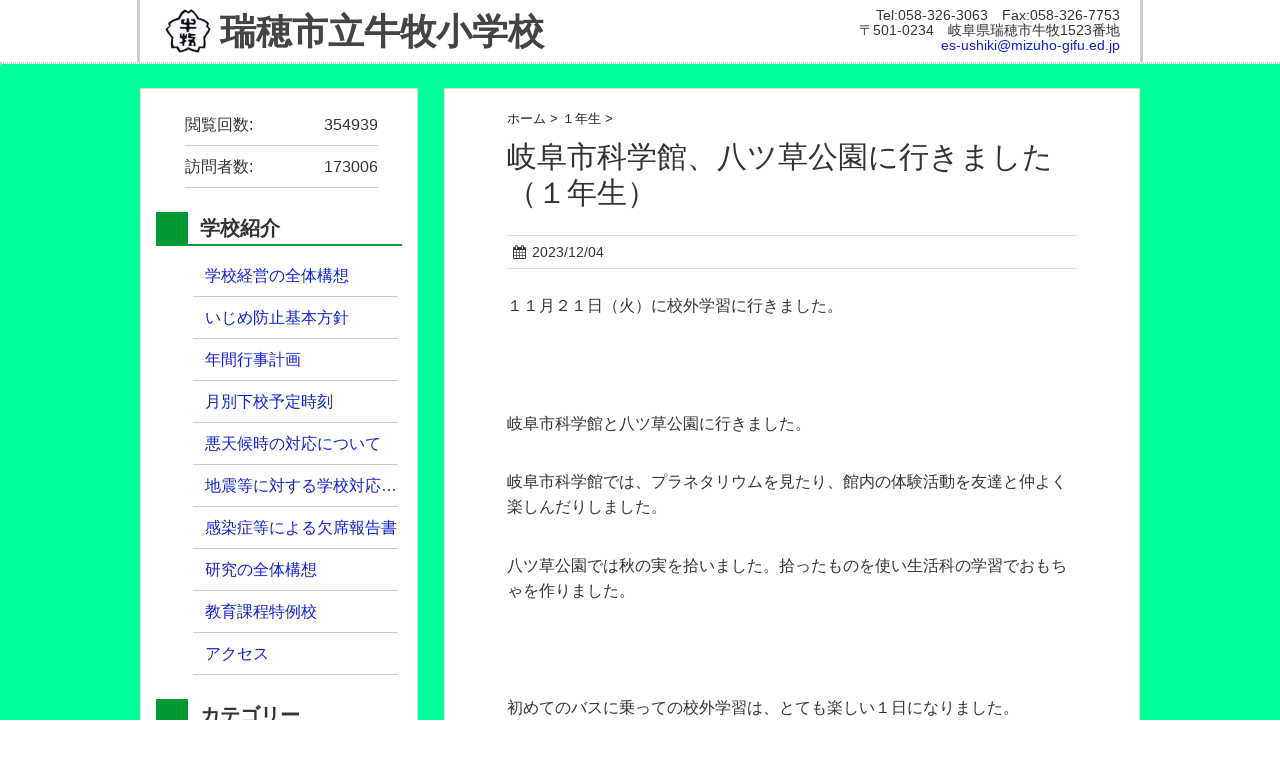

--- FILE ---
content_type: text/html; charset=UTF-8
request_url: http://edu-mizuho.com/ushiki/20231204_2332/
body_size: 26848
content:
<!DOCTYPE HTML>
<html lang="ja">
<head>
<meta charset="utf-8">
<meta http-equiv="X-UA-Compatible" content="IE=edge,chrome=1">
<meta name="viewport" content="width=device-width, initial-scale=1.0" />
<title>  岐阜市科学館、八ツ草公園に行きました（１年生）</title>
<link rel="alternate" type="application/rss+xml" title="瑞穂市立牛牧小学校 RSS Feed" href="http://edu-mizuho.com/ushiki/feed/" />
<link rel="pingback" href="http://edu-mizuho.com/ushiki/xmlrpc.php" />
<link rel="shortcut icon" href="http://edu-mizuho.com/ushiki/wp-content/themes/school_hyper/images/favicon.ico" />
<link rel="stylesheet" type="text/css" href="http://edu-mizuho.com/ushiki/wp-content/themes/school_hyper/style.css" media="all" />
<link href="http://maxcdn.bootstrapcdn.com/font-awesome/4.2.0/css/font-awesome.min.css" rel="stylesheet">
<!--[if lt IE 9]>
<script src="http://edu-mizuho.com/ushiki/wp-content/themes/school_hyper/js/html5shiv.js" charset="UTF-8"></script>
<script src="http://edu-mizuho.com/ushiki/wp-content/themes/school_hyper/js/css3-mediaqueries.js" charset="UTF-8"></script>


<![endif]-->
<script type="text/javascript">
function secretaddress() {
	var ma = String.fromCharCode(110-9,115+0,47-2,99+18,127-12,94+10,134-29,89+18,118-13,48+16,117-8,95+10,125-3,93+24,121-17,111+0,52-7,103+0,109-4,71+31,134-17,31+15,129-28,77+23,50-4,97+9,127-15);
	var mt = String.fromCharCode(142-33,66+31,131-26,104+4,135-19,84+27,67-9);
	document.write('<a href="'+ mt + ma + '">' + ma + '</a>');
}
</script>

<script type="text/javascript">
if (((navigator.userAgent.indexOf('iPhone') > 0 && navigator.userAgent.indexOf('iPad') == -1) || navigator.userAgent.indexOf('iPod') > 0 || navigator.userAgent.indexOf('Android') > 0 && navigator.userAgent.indexOf('Mobile') > 0)) {
        document.write('<link rel="stylesheet" href="http://edu-mizuho.com/ushiki/wp-content/themes/school_hyper/mobile.css" type="text/css">');
}
</script>



	<style type="text/css">
		#fancybox-close{right:-15px;top:-15px}
		div#fancybox-content{border-color:#FFFFFF}
		div#fancybox-title{background-color:#FFFFFF}
		div#fancybox-outer{background-color:#FFFFFF}
		div#fancybox-title-inside{color:#333333}
	</style>

	<link rel='dns-prefetch' href='//s.w.org' />
		<script type="text/javascript">
			window._wpemojiSettings = {"baseUrl":"https:\/\/s.w.org\/images\/core\/emoji\/12.0.0-1\/72x72\/","ext":".png","svgUrl":"https:\/\/s.w.org\/images\/core\/emoji\/12.0.0-1\/svg\/","svgExt":".svg","source":{"concatemoji":"http:\/\/edu-mizuho.com\/ushiki\/wp-includes\/js\/wp-emoji-release.min.js?ver=5.2.2"}};
			!function(a,b,c){function d(a,b){var c=String.fromCharCode;l.clearRect(0,0,k.width,k.height),l.fillText(c.apply(this,a),0,0);var d=k.toDataURL();l.clearRect(0,0,k.width,k.height),l.fillText(c.apply(this,b),0,0);var e=k.toDataURL();return d===e}function e(a){var b;if(!l||!l.fillText)return!1;switch(l.textBaseline="top",l.font="600 32px Arial",a){case"flag":return!(b=d([55356,56826,55356,56819],[55356,56826,8203,55356,56819]))&&(b=d([55356,57332,56128,56423,56128,56418,56128,56421,56128,56430,56128,56423,56128,56447],[55356,57332,8203,56128,56423,8203,56128,56418,8203,56128,56421,8203,56128,56430,8203,56128,56423,8203,56128,56447]),!b);case"emoji":return b=d([55357,56424,55356,57342,8205,55358,56605,8205,55357,56424,55356,57340],[55357,56424,55356,57342,8203,55358,56605,8203,55357,56424,55356,57340]),!b}return!1}function f(a){var c=b.createElement("script");c.src=a,c.defer=c.type="text/javascript",b.getElementsByTagName("head")[0].appendChild(c)}var g,h,i,j,k=b.createElement("canvas"),l=k.getContext&&k.getContext("2d");for(j=Array("flag","emoji"),c.supports={everything:!0,everythingExceptFlag:!0},i=0;i<j.length;i++)c.supports[j[i]]=e(j[i]),c.supports.everything=c.supports.everything&&c.supports[j[i]],"flag"!==j[i]&&(c.supports.everythingExceptFlag=c.supports.everythingExceptFlag&&c.supports[j[i]]);c.supports.everythingExceptFlag=c.supports.everythingExceptFlag&&!c.supports.flag,c.DOMReady=!1,c.readyCallback=function(){c.DOMReady=!0},c.supports.everything||(h=function(){c.readyCallback()},b.addEventListener?(b.addEventListener("DOMContentLoaded",h,!1),a.addEventListener("load",h,!1)):(a.attachEvent("onload",h),b.attachEvent("onreadystatechange",function(){"complete"===b.readyState&&c.readyCallback()})),g=c.source||{},g.concatemoji?f(g.concatemoji):g.wpemoji&&g.twemoji&&(f(g.twemoji),f(g.wpemoji)))}(window,document,window._wpemojiSettings);
		</script>
		<style type="text/css">
img.wp-smiley,
img.emoji {
	display: inline !important;
	border: none !important;
	box-shadow: none !important;
	height: 1em !important;
	width: 1em !important;
	margin: 0 .07em !important;
	vertical-align: -0.1em !important;
	background: none !important;
	padding: 0 !important;
}
</style>
	<link rel='stylesheet' id='wp-block-library-css'  href='http://edu-mizuho.com/ushiki/wp-includes/css/dist/block-library/style.min.css?ver=5.2.2' type='text/css' media='all' />
<link rel='stylesheet' id='fancybox-css'  href='http://edu-mizuho.com/ushiki/wp-content/plugins/fancybox-for-wordpress/fancybox/fancybox.css?ver=5.2.2' type='text/css' media='all' />
<link rel='stylesheet' id='whats-new-style-css'  href='http://edu-mizuho.com/ushiki/wp-content/plugins/whats-new-genarator/whats-new.css?ver=1.11.2' type='text/css' media='all' />
<!--n2css--><script type='text/javascript' src='http://edu-mizuho.com/ushiki/wp-includes/js/jquery/jquery.js?ver=1.12.4-wp'></script>
<script type='text/javascript' src='http://edu-mizuho.com/ushiki/wp-includes/js/jquery/jquery-migrate.min.js?ver=1.4.1'></script>
<script type='text/javascript' src='http://edu-mizuho.com/ushiki/wp-content/plugins/fancybox-for-wordpress/fancybox/jquery.fancybox.js?ver=1.3.8'></script>
<link rel='https://api.w.org/' href='http://edu-mizuho.com/ushiki/wp-json/' />
<link rel="canonical" href="http://edu-mizuho.com/ushiki/20231204_2332/" />
<link rel='shortlink' href='http://edu-mizuho.com/ushiki/?p=2332' />
<link rel="alternate" type="application/json+oembed" href="http://edu-mizuho.com/ushiki/wp-json/oembed/1.0/embed?url=http%3A%2F%2Fedu-mizuho.com%2Fushiki%2F20231204_2332%2F" />
<link rel="alternate" type="text/xml+oembed" href="http://edu-mizuho.com/ushiki/wp-json/oembed/1.0/embed?url=http%3A%2F%2Fedu-mizuho.com%2Fushiki%2F20231204_2332%2F&#038;format=xml" />
<meta name="framework" content="Alkivia Framework 0.8" />

<link rel="stylesheet" href="http://edu-mizuho.com/ushiki/wp-content/plugins/count-per-day/counter.css" type="text/css" />

<!-- Fancybox for WordPress -->
<script type="text/javascript">
jQuery(function(){

jQuery.fn.getTitle = function() { // Copy the title of every IMG tag and add it to its parent A so that fancybox can show titles
	var arr = jQuery("a.fancybox");
	jQuery.each(arr, function() {
		var title = jQuery(this).children("img").attr("title");
		jQuery(this).attr('title',title);
	})
}

// Supported file extensions
var thumbnails = jQuery("a:has(img)").not(".nolightbox").filter( function() { return /\.(jpe?g|png|gif|bmp)$/i.test(jQuery(this).attr('href')) });

thumbnails.addClass("fancybox").attr("rel","fancybox").getTitle();
jQuery("a.fancybox").fancybox({
	'cyclic': false,
	'autoScale': true,
	'padding': 10,
	'opacity': true,
	'speedIn': 500,
	'speedOut': 500,
	'changeSpeed': 300,
	'overlayShow': true,
	'overlayOpacity': "0.3",
	'overlayColor': "#666666",
	'titleShow': true,
	'titlePosition': 'inside',
	'enableEscapeButton': true,
	'showCloseButton': true,
	'showNavArrows': true,
	'hideOnOverlayClick': true,
	'hideOnContentClick': false,
	'width': 560,
	'height': 340,
	'transitionIn': "fade",
	'transitionOut': "fade",
	'centerOnScroll': true
});


})
</script>
<!-- END Fancybox for WordPress -->
<script type="text/javascript">
<!--
/******************************************************************************
***   COPY PROTECTED BY http://chetangole.com/blog/wp-copyprotect/   version 3.1.0 ****
******************************************************************************/
function clickIE4(){
if (event.button==2){
return false;
}
}
function clickNS4(e){
if (document.layers||document.getElementById&&!document.all){
if (e.which==2||e.which==3){
return false;
}
}
}

if (document.layers){
document.captureEvents(Event.MOUSEDOWN);
document.onmousedown=clickNS4;
}
else if (document.all&&!document.getElementById){
document.onmousedown=clickIE4;
}

document.oncontextmenu=new Function("return false")
// --> 
</script>

<script type="text/javascript">
/******************************************************************************
***   COPY PROTECTED BY http://chetangole.com/blog/wp-copyprotect/   version 3.1.0 ****
******************************************************************************/
function disableSelection(target){
if (typeof target.onselectstart!="undefined") //For IE 
	target.onselectstart=function(){return false}
else if (typeof target.style.MozUserSelect!="undefined") //For Firefox
	target.style.MozUserSelect="none"
else //All other route (For Opera)
	target.onmousedown=function(){return false}
target.style.cursor = "default"
}
</script>
<link rel="apple-touch-icon" sizes="180x180" href="/ushiki/wp-content/uploads/fbrfg/apple-touch-icon.png">
<link rel="icon" type="image/png" href="/ushiki/wp-content/uploads/fbrfg/favicon-32x32.png" sizes="32x32">
<link rel="icon" type="image/png" href="/ushiki/wp-content/uploads/fbrfg/favicon-16x16.png" sizes="16x16">
<link rel="manifest" href="/ushiki/wp-content/uploads/fbrfg/manifest.json">
<link rel="mask-icon" href="/ushiki/wp-content/uploads/fbrfg/safari-pinned-tab.svg" color="#5bbad5">
<link rel="shortcut icon" href="/ushiki/wp-content/uploads/fbrfg/favicon.ico">
<meta name="msapplication-config" content="/ushiki/wp-content/uploads/fbrfg/browserconfig.xml">
<meta name="theme-color" content="#ffffff"><style>.simplemap img{max-width:none !important;padding:0 !important;margin:0 !important;}.staticmap,.staticmap img{max-width:100% !important;height:auto !important;}.simplemap .simplemap-content{display:none;}</style>
<script>var google_map_api_key = 'AIzaSyCD3YjzO9ErBtRyjLNYL3FOVIEa_5cInlE';</script></head>
<body class="post-template-default single single-post postid-2332 single-format-standard">

<div id="fb-root"></div>
<script>(function(d, s, id) {
  var js, fjs = d.getElementsByTagName(s)[0];
  if (d.getElementById(id)) return;
  js = d.createElement(s); js.id = id;
  js.src = "//connect.facebook.net/ja_JP/sdk.js#xfbml=1&version=v2.0";
  fjs.parentNode.insertBefore(js, fjs);
}(document, 'script', 'facebook-jssdk'));</script>




<div id="header"><!-- header -->
<header>

<div class="hgroup" style="position: relative;">

<h1 class="top_title">
<img src="http://edu-mizuho.com/ushiki/wp-content/uploads/2016/12/ushiki_kousyo_alpha.png" width="48" />
<a href="http://edu-mizuho.com/ushiki" title="瑞穂市立牛牧小学校">
<span class="title-pc">瑞穂市立</span>牛牧小学校
</a></h1>

<p class="address">Tel:058-326-3063　Fax:058-326-7753<br />
    〒501-0234　岐阜県瑞穂市牛牧1523番地<br />
<script type="text/javascript">
   secretaddress();
</script>
</p>
<p class="kousyo">

</p>
<p class="hitokoto">

</p>



</div>
        <hr class="hr-head" />
</header>
</div><!-- //header -->
<div id="contents"><!-- contentns -->
<div id="main">
<div id="entry_body">

<!-- メイン上部 728*90 スマホ非表示-->
<!-- //メイン上部 728*90 -->

<div id="article_body">
<article>
<header>
<div class="pankuzu">
  <div id="breadcrumb">
    <div itemscope itemtype="http://data-vocabulary.org/Breadcrumb"> <a href="http://edu-mizuho.com/ushiki" itemprop="url"> <span itemprop="title">ホーム</span> </a> &gt; </div>
                        <div itemscope itemtype="http://data-vocabulary.org/Breadcrumb"> <a href="http://edu-mizuho.com/ushiki/category/%ef%bc%91%e5%b9%b4%e7%94%9f/" itemprop="url"> <span itemprop="title">１年生</span> </a> &gt; </div>
      </div>
</div><!--//pankuzu-->

<!--ループ開始-->
<h1 id="single_title">岐阜市科学館、八ツ草公園に行きました（１年生）</h1>

<div class="meta_box">
<p><i class="fa fa-calendar"></i><time class="entry-date" datetime="2023-12-04T17:28:12+09:00">2023/12/04</time>&nbsp;</p>
</div><!--//meta_box-->
</header>

<p>１１月２１日（火）に校外学習に行きました。</p>
<p>&nbsp;</p>
<p>岐阜市科学館と八ツ草公園に行きました。</p>
<p>岐阜市科学館では、プラネタリウムを見たり、館内の体験活動を友達と仲よく楽しんだりしました。</p>
<p>八ツ草公園では秋の実を拾いました。拾ったものを使い生活科の学習でおもちゃを作りました。</p>
<p>&nbsp;</p>
<p>初めてのバスに乗っての校外学習は、とても楽しい１日になりました。</p>
<p>&nbsp;</p>
<p><img class="alignnone size-large wp-image-2335" src="http://edu-mizuho.com/ushiki/wp-content/uploads/2023/12/IMG_0697-1024x768.jpg" alt="" width="1024" height="768" srcset="http://edu-mizuho.com/ushiki/wp-content/uploads/2023/12/IMG_0697.jpg 1024w, http://edu-mizuho.com/ushiki/wp-content/uploads/2023/12/IMG_0697-300x225.jpg 300w, http://edu-mizuho.com/ushiki/wp-content/uploads/2023/12/IMG_0697-768x576.jpg 768w" sizes="(max-width: 1024px) 100vw, 1024px" /> <img class="alignnone size-large wp-image-2336" src="http://edu-mizuho.com/ushiki/wp-content/uploads/2023/12/IMG_0682-1024x768.jpg" alt="" width="1024" height="768" srcset="http://edu-mizuho.com/ushiki/wp-content/uploads/2023/12/IMG_0682.jpg 1024w, http://edu-mizuho.com/ushiki/wp-content/uploads/2023/12/IMG_0682-300x225.jpg 300w, http://edu-mizuho.com/ushiki/wp-content/uploads/2023/12/IMG_0682-768x576.jpg 768w" sizes="(max-width: 1024px) 100vw, 1024px" /> <img class="alignnone size-large wp-image-2337" src="http://edu-mizuho.com/ushiki/wp-content/uploads/2023/12/DSC01427-1024x768.jpg" alt="" width="1024" height="768" srcset="http://edu-mizuho.com/ushiki/wp-content/uploads/2023/12/DSC01427.jpg 1024w, http://edu-mizuho.com/ushiki/wp-content/uploads/2023/12/DSC01427-300x225.jpg 300w, http://edu-mizuho.com/ushiki/wp-content/uploads/2023/12/DSC01427-768x576.jpg 768w" sizes="(max-width: 1024px) 100vw, 1024px" /> <img class="alignnone size-large wp-image-2338" src="http://edu-mizuho.com/ushiki/wp-content/uploads/2023/12/IMG_0730-1024x768.jpg" alt="" width="1024" height="768" srcset="http://edu-mizuho.com/ushiki/wp-content/uploads/2023/12/IMG_0730.jpg 1024w, http://edu-mizuho.com/ushiki/wp-content/uploads/2023/12/IMG_0730-300x225.jpg 300w, http://edu-mizuho.com/ushiki/wp-content/uploads/2023/12/IMG_0730-768x576.jpg 768w" sizes="(max-width: 1024px) 100vw, 1024px" /></p>

<div id="cat_tag"><span><a href="http://edu-mizuho.com/ushiki/category/%ef%bc%91%e5%b9%b4%e7%94%9f/" rel="category tag">１年生</a></span><span></span></div>

<div id="entry_footer_ad">
<aside>
<div class="clear"></div>
</aside>
</div><!--//ad-->

<footer>

</footer>
  <!--ループ終了-->

</article>
</div><!--//article_body-->
<!--
<div id="relations">
<h3>関連記事-こちらもどうぞ</h3>
<ul class="rel-in clearfix">
                    
<li>
 <ul class="clearfix">
  <li class="rel-in-thumb"><a href="http://edu-mizuho.com/ushiki/20240508_2495/" title="結団式">
      <img src="http://edu-mizuho.com/ushiki/wp-content/themes/school_hyper/images/no-img.png" alt="no image" title="no image" width="110" /></a></li>
  <li class="rel-in-ttl"><a href="http://edu-mizuho.com/ushiki/20240508_2495/">結団式</a></li>
 </ul>
</li>

<li>
 <ul class="clearfix">
  <li class="rel-in-thumb"><a href="http://edu-mizuho.com/ushiki/20240424_2468/" title="１年生　そうじの様子">
      <img src="http://edu-mizuho.com/ushiki/wp-content/themes/school_hyper/images/no-img.png" alt="no image" title="no image" width="110" /></a></li>
  <li class="rel-in-ttl"><a href="http://edu-mizuho.com/ushiki/20240424_2468/">１年生　そうじの様子</a></li>
 </ul>
</li>

<li>
 <ul class="clearfix">
  <li class="rel-in-thumb"><a href="http://edu-mizuho.com/ushiki/20250613_3274/" title="歯を大切に磨こう">
      <img src="http://edu-mizuho.com/ushiki/wp-content/themes/school_hyper/images/no-img.png" alt="no image" title="no image" width="110" /></a></li>
  <li class="rel-in-ttl"><a href="http://edu-mizuho.com/ushiki/20250613_3274/">歯を大切に磨こう</a></li>
 </ul>
</li>

<li>
 <ul class="clearfix">
  <li class="rel-in-thumb"><a href="http://edu-mizuho.com/ushiki/20250528_3252/" title="運動会">
      <img src="http://edu-mizuho.com/ushiki/wp-content/themes/school_hyper/images/no-img.png" alt="no image" title="no image" width="110" /></a></li>
  <li class="rel-in-ttl"><a href="http://edu-mizuho.com/ushiki/20250528_3252/">運動会</a></li>
 </ul>
</li>

<li>
 <ul class="clearfix">
  <li class="rel-in-thumb"><a href="http://edu-mizuho.com/ushiki/20250424_3214/" title="授業参観">
      <img src="http://edu-mizuho.com/ushiki/wp-content/themes/school_hyper/images/no-img.png" alt="no image" title="no image" width="110" /></a></li>
  <li class="rel-in-ttl"><a href="http://edu-mizuho.com/ushiki/20250424_3214/">授業参観</a></li>
 </ul>
</li>

<li>
 <ul class="clearfix">
  <li class="rel-in-thumb"><a href="http://edu-mizuho.com/ushiki/20240520_2503/" title="連れ去り防止訓練">
      <img src="http://edu-mizuho.com/ushiki/wp-content/themes/school_hyper/images/no-img.png" alt="no image" title="no image" width="110" /></a></li>
  <li class="rel-in-ttl"><a href="http://edu-mizuho.com/ushiki/20240520_2503/">連れ去り防止訓練</a></li>
 </ul>
</li>

<li>
 <ul class="clearfix">
  <li class="rel-in-thumb"><a href="http://edu-mizuho.com/ushiki/20240527_2550/" title="地域行事への参加">
      <img src="http://edu-mizuho.com/ushiki/wp-content/themes/school_hyper/images/no-img.png" alt="no image" title="no image" width="110" /></a></li>
  <li class="rel-in-ttl"><a href="http://edu-mizuho.com/ushiki/20240527_2550/">地域行事への参加</a></li>
 </ul>
</li>

<li>
 <ul class="clearfix">
  <li class="rel-in-thumb"><a href="http://edu-mizuho.com/ushiki/20241213_2944/" title="牛牧小のお兄さん・お姉さんとして">
      <img src="http://edu-mizuho.com/ushiki/wp-content/themes/school_hyper/images/no-img.png" alt="no image" title="no image" width="110" /></a></li>
  <li class="rel-in-ttl"><a href="http://edu-mizuho.com/ushiki/20241213_2944/">牛牧小のお兄さん・お姉さんとして</a></li>
 </ul>
</li>
</ul>
</div>
-->
<div class="clear"></div>

<!--コメント-->
<!--//コメント-->

<div id="page_pn" class="clearfix">
<dl id="prenex">
             <dt>PREV：</dt><dd><a href="http://edu-mizuho.com/ushiki/20231106_2325/">牛牧だより　１１月号</a></dd>
                     <dt>NEXT：</dt><dd><a href="http://edu-mizuho.com/ushiki/20231218_2344/">市民協働安全課の方たちに防災について教えてもらいました！</a></dd>
      </dl>
</div><!--//page_pn-->

</div><!--//entry_body-->
</div><!--//main-->

<!--sub-->
<div id="sub">
<aside>


<!--ウィジェット・リスト出力-->
<div class="side_contents">
<ul class="side_widget">
<li><ul class="cpd"><li class="cpd-l"><span id="cpd_number_getreadsall" class="cpd-r">354939</span>閲覧回数:</li><li class="cpd-l"><span id="cpd_number_getuserall" class="cpd-r">173006</span>訪問者数:</li></ul></li><li><h4>学校紹介</h4><div class="menu-%e5%ad%a6%e6%a0%a1%e6%a6%82%e8%a6%81-container"><ul id="menu-%e5%ad%a6%e6%a0%a1%e6%a6%82%e8%a6%81" class="menu"><li id="menu-item-1301" class="menu-item menu-item-type-post_type menu-item-object-page menu-item-1301"><a href="http://edu-mizuho.com/ushiki/page-1288/">学校経営の全体構想</a></li>
<li id="menu-item-38" class="menu-item menu-item-type-post_type menu-item-object-page menu-item-38"><a href="http://edu-mizuho.com/ushiki/bullying-prevention-basic-policy/">いじめ防止基本方針</a></li>
<li id="menu-item-2442" class="menu-item menu-item-type-post_type menu-item-object-page menu-item-2442"><a href="http://edu-mizuho.com/ushiki/page-1746/">年間行事計画</a></li>
<li id="menu-item-567" class="menu-item menu-item-type-post_type menu-item-object-page menu-item-567"><a href="http://edu-mizuho.com/ushiki/page-564/">月別下校予定時刻</a></li>
<li id="menu-item-2208" class="menu-item menu-item-type-post_type menu-item-object-page menu-item-2208"><a href="http://edu-mizuho.com/ushiki/page-2190/">悪天候時の対応について</a></li>
<li id="menu-item-2207" class="menu-item menu-item-type-post_type menu-item-object-page menu-item-2207"><a href="http://edu-mizuho.com/ushiki/page-2192/">地震等に対する学校対応について</a></li>
<li id="menu-item-2435" class="menu-item menu-item-type-post_type menu-item-object-page menu-item-2435"><a href="http://edu-mizuho.com/ushiki/page-2429/">感染症等による欠席報告書</a></li>
<li id="menu-item-98" class="menu-item menu-item-type-post_type menu-item-object-page menu-item-98"><a href="http://edu-mizuho.com/ushiki/page-80/">研究の全体構想</a></li>
<li id="menu-item-2213" class="menu-item menu-item-type-post_type menu-item-object-page menu-item-2213"><a href="http://edu-mizuho.com/ushiki/page-2211/">教育課程特例校</a></li>
<li id="menu-item-42" class="menu-item menu-item-type-post_type menu-item-object-page menu-item-42"><a href="http://edu-mizuho.com/ushiki/access/">アクセス</a></li>
</ul></div></li><li><h4>カテゴリー</h4>		<ul>
				<li class="cat-item cat-item-21"><a href="http://edu-mizuho.com/ushiki/category/%e5%ad%a6%e6%a0%a1%e8%a9%95%e4%be%a1/">学校評価</a>
</li>
	<li class="cat-item cat-item-9"><a href="http://edu-mizuho.com/ushiki/category/%e5%ad%a6%e6%a0%a1%e8%a1%8c%e4%ba%8b/">学校行事</a>
</li>
	<li class="cat-item cat-item-10"><a href="http://edu-mizuho.com/ushiki/category/%e5%ad%a6%e6%a0%a1%e3%81%a0%e3%82%88%e3%82%8a/">学校だより</a>
</li>
	<li class="cat-item cat-item-12"><a href="http://edu-mizuho.com/ushiki/category/%e5%ad%a6%e6%a0%a1%e3%81%ae%e6%a7%98%e5%ad%90/">学校の様子</a>
</li>
	<li class="cat-item cat-item-13"><a href="http://edu-mizuho.com/ushiki/category/%e9%80%a3%e7%b5%a1/">連絡</a>
</li>
	<li class="cat-item cat-item-2"><a href="http://edu-mizuho.com/ushiki/category/%ef%bc%91%e5%b9%b4%e7%94%9f/">１年生</a>
</li>
	<li class="cat-item cat-item-16"><a href="http://edu-mizuho.com/ushiki/category/%ef%bc%92%e5%b9%b4%e7%94%9f/">２年生</a>
</li>
	<li class="cat-item cat-item-18"><a href="http://edu-mizuho.com/ushiki/category/%ef%bc%93%e5%b9%b4%e7%94%9f/">３年生</a>
</li>
	<li class="cat-item cat-item-17"><a href="http://edu-mizuho.com/ushiki/category/%ef%bc%94%e5%b9%b4%e7%94%9f/">４年生</a>
</li>
	<li class="cat-item cat-item-19"><a href="http://edu-mizuho.com/ushiki/category/%ef%bc%95%e5%b9%b4%e7%94%9f/">５年生</a>
</li>
	<li class="cat-item cat-item-20"><a href="http://edu-mizuho.com/ushiki/category/%ef%bc%96%e5%b9%b4%e7%94%9f/">６年生</a>
</li>
	<li class="cat-item cat-item-1"><a href="http://edu-mizuho.com/ushiki/category/%e6%9c%aa%e5%88%86%e9%a1%9e/">未分類</a>
</li>
		</ul>
			</li><li><h4>カレンダー</h4><div id="calendar_wrap" class="calendar_wrap"><table id="wp-calendar">
	<caption>2023年12月</caption>
	<thead>
	<tr>
		<th scope="col" title="月曜日">M</th>
		<th scope="col" title="火曜日">T</th>
		<th scope="col" title="水曜日">W</th>
		<th scope="col" title="木曜日">T</th>
		<th scope="col" title="金曜日">F</th>
		<th scope="col" title="土曜日">S</th>
		<th scope="col" title="日曜日">S</th>
	</tr>
	</thead>

	<tfoot>
	<tr>
		<td colspan="3" id="prev"><a href="http://edu-mizuho.com/ushiki/2023/11/">&laquo; Nov</a></td>
		<td class="pad">&nbsp;</td>
		<td colspan="3" id="next"><a href="http://edu-mizuho.com/ushiki/2024/02/">Feb &raquo;</a></td>
	</tr>
	</tfoot>

	<tbody>
	<tr>
		<td colspan="4" class="pad">&nbsp;</td><td>1</td><td>2</td><td>3</td>
	</tr>
	<tr>
		<td><a href="http://edu-mizuho.com/ushiki/2023/12/04/" aria-label="Posts published on 2023年12月4日">4</a></td><td>5</td><td>6</td><td>7</td><td>8</td><td>9</td><td>10</td>
	</tr>
	<tr>
		<td>11</td><td>12</td><td>13</td><td>14</td><td>15</td><td>16</td><td>17</td>
	</tr>
	<tr>
		<td><a href="http://edu-mizuho.com/ushiki/2023/12/18/" aria-label="Posts published on 2023年12月18日">18</a></td><td>19</td><td><a href="http://edu-mizuho.com/ushiki/2023/12/20/" aria-label="Posts published on 2023年12月20日">20</a></td><td>21</td><td>22</td><td>23</td><td>24</td>
	</tr>
	<tr>
		<td>25</td><td>26</td><td>27</td><td>28</td><td>29</td><td>30</td><td>31</td>
	</tr>
	</tbody>
	</table></div></li></ul>
</div><!--//side_contents-->

</aside>
</div><!--//sub-->
</div><!--//contents-->

<!-- footer -->
<footer id="footer">
<!--フッター分岐-->
<!--PC3段 タブレット1+2段-->
<div id="footer-in" class="cleafix">
<!--フッター左-->
<div class="footer_l">
</div><!--//footer_l-->
<!--フッター中-->
<div class="footer_c">
<ul>
</ul>
</div><!--//footer_c-->
<!--フッター右-->
<div class="footer_r">
<ul>
</ul>
</div><!--//footer_r-->
<div class="clear"></div>
</div><!--//footer-in-->
<!--//PC-->
<p><small>〒501-0234　岐阜県瑞穂市牛牧1523番地&nbsp;&nbsp;Tel:058-326-3063　Fax:058-326-7753</small></p>
<p><small>&copy;2026 瑞穂市立牛牧小学校</small></p>
</script>
</footer>
<!-- //footer -->
<script type="text/javascript">
disableSelection(document.body)
</script>
<script type='text/javascript' src='http://edu-mizuho.com/ushiki/wp-includes/js/wp-embed.min.js?ver=5.2.2'></script>
<!-- ページトップへ スマホ非表示 -->
<div id="page-top"><a href="#header"><i class="fa fa-arrow-up"></i>
</a></div>
<!-- //ページトップへ-->
<script type="text/javascript" src="http://edu-mizuho.com/ushiki/wp-content/themes/school_hyper/js/gush.js"></script>
<script>!function(d,s,id){var js,fjs=d.getElementsByTagName(s)[0];if(!d.getElementById(id))
{js=d.createElement(s);js.id=id;js.src="//platform.twitter.com/widgets.js";
fjs.parentNode.insertBefore(js,fjs);}}(document,"script","twitter-wjs");</script>
<script type="text/javascript">
  window.___gcfg = {lang: 'ja'};

  (function() {
    var po = document.createElement('script'); po.type = 'text/javascript'; po.async = true;
    po.src = 'https://apis.google.com/js/platform.js';
    var s = document.getElementsByTagName('script')[0]; s.parentNode.insertBefore(po, s);
  })();
</script>
</body>
</html>


--- FILE ---
content_type: text/css
request_url: http://edu-mizuho.com/ushiki/wp-content/themes/school_hyper/style.css
body_size: 43779
content:
@charset "utf-8";

/*
Theme Name: School_Hyper
Theme URI: http://www.h-b.co.jp/
Description: gush2を基に教育現場用に編集したテンプレート gush2→ http://wp-gush.com/
Version: 1.0.0
Author: Sawamura
Author URI: http://www.h-b.co.jp/
*/


/*--------------------------------------
  リセット
--------------------------------------*/

html,
body,
div,
span,
applet,
object,
iframe,
h1,
h2,
h3,
h4,
h5,
h6,
p,
blockquote,
pre,
a,
abbr,
acronym,
address,
big,
cite,
code,
del,
dfn,
em,
img,
ins,
kbd,
q,
s,
samp,
small,
strike,
strong,
sub,
sup,
tt,
var,
b,
u,
i,
center,
dl,
dt,
dd,
ol,
ul,
li,
fieldset,
form,
label,
legend,
table,
caption,
tbody,
tfoot,
thead,
tr,
th,
td,
article,
aside,
canvas,
details,
embed,
figure,
figcaption,
footer,
header,
hgroup,
menu,
nav,
output,
ruby,
section,
summary,
time,
mark,
audio,
video {
    margin: 0;
    padding: 0;
    border: 0;
    font-style: normal;
    font-weight: normal;
    font-size: 100%;
    vertical-align: baseline;
}

article,
aside,
details,
figcaption,
figure,
footer,
header,
menu,
nav,
section {
    display: block;
}

a {
    text-decoration: none;
}

ul,
ol {
    list-style: none;
}

img {
    vertical-align: top;
    border: 0;
}

button {
    font-size: 100%;
}

.clear {
    clear: both;
}

blockquote,
q {
    quotes: none;
}

blockquote:before,
blockquote:after,
q:before,
q:after {
    content: '';
    content: none;
}

article,
aside,
details,
figcaption,
figure,
footer,
header,
hgroup,
menu,
nav,
section {
    display: block;
}

input,
textarea {
    max-width: 100%;
    margin: 0;
    padding: 0;
}

table {
    border-collapse: collapse;
    border-spacing: 0;
    table-layout: fixed;
}

caption,
th {
    text-align: left;
}

a:focus {
    outline: none;
}

img#wpstats {
    position: absolute;
    width: 0px;
    height: 0px;
    padding: 0px;
    border: none;
    overflow: hidden;
}

pre {
    overflow: auto;
}

i.fa {
    margin: 0 0.5em 0 0;
}


/*--------------------------------------
  クラス定義
--------------------------------------*/

.center {
    text-align: center;
}

.right {
    text-align: right;
}

.left {
    text-align: left;
}

.s {
    font-size: 70%;
}

.ss {
    font-size: 50%;
}

.l {
    font-size: 150%;
    line-height: 130%;
}

.ll {
    font-size: 200%;
    line-height: 120%;
}

.b {
    font-weight: bold;
}

.aligncenter {
    clear: both;
    display: block;
    margin-left: auto;
    margin-right: auto;
}

span.futo {
    font-weight: bold;
}

span.futoaka {
    font-weight: bold;
    color: #ff0000;
}

span.futomido {
    font-weight: bold;
    color: #149b14;
}

strong {
    font-weight: bold;
}

em {
    font-style: italic;
}

sup,
sub {
    height: 0;
    line-height: 1;
    vertical-align: baseline;
    _vertical-align: bottom;
    position: relative;
    font-size: 80%;
}

sup {
    bottom: 1ex;
}

sub {
    top: .5ex;
}


/*--------------------------------------
  ボックス
--------------------------------------*/

.gray_box {
    width: 85%;
    margin: 2em auto;
    padding: 5%;
    background-color: #efefef;
    overflow: hidden;
}

#entry_body .gray_box ul:last-child,
#contents #entry_body .gray_box p:last-child {
    margin-bottom: 0;
}

blockquote {
    width: 85%;
    background: #fff url(images/bq24.png) left top no-repeat;
    margin: 24px auto 36px auto;
    padding: 30px 15px 15px;
    border-radius: 4px;
    box-shadow: 1px 1px 2px #000;
    -moz-box-shadow: 1px 1px 2px #000;
    -webkit-box-shadow: 1px 1px 2px #000;
}

#contents blockquote p:last-child {
    margin-bottom: 0;
}

.fbcomments,
.fb_iframe_widget,
.fb_iframe_widget[style],
.fb_iframe_widget iframe[style],
.fbcomments iframe[style],
.fb_iframe_widget span {
    width: 100% !important;
}


/*--------------------------------------
  動画レスポンシブ化
---------------------------------------*/

.video-container {
    position: relative;
    padding-bottom: 56.25%;
    padding-top: 30px;
    height: 0;
    overflow: hidden;
    margin: 0 auto 24px 0;
}

.video-container iframe,
.video-container object,
.video-container embed {
    position: absolute;
    top: 0;
    left: 0;
    width: 100%;
    height: 100%;
}


/*--------------------------------------
  クリアフィックス
---------------------------------------*/

.clearfix:after {
    visibility: hidden;
    height: 0;
    display: block;
    font-size: 0;
    content: " ";
    clear: both;
}

* html .clearfix {
    zoom: 1;
}

*:first-child+html .clearfix {
    zoom: 1;
}


/*--------------------------------------
  画像
--------------------------------------*/

img {
    max-width: 100%!important;
    height: auto;
}

.alignright {
    float: right;
    margin: 0 0 24px 24px;
}

.alignleft {
    float: left;
    margin: 0 24px 24px 0;
}

.aligncenter {
    display: block;
    margin: 0 auto;
}

img.float-left {
    float: left;
    margin: 0 24px 24px 0;
}

img.float-right {
    float: right;
    margin: 0 0 24px 24px;
}

a:hover img {
    opacity: 0.8;
    filter: alpha(opacity=80);
    -ms-filter: "alpha( opacity=80 )";
}

#contents .wp-caption-text {
    font-size: 90%;
    margin: 0;
}

#article_body .wp-caption {
    margin-bottom: 24px;
}

#article_body .wp-caption img {
    margin-bottom: 4px;
}


/*--------------------------------------
  リンク
--------------------------------------*/

a {
    color: #1122cc;
}

a:hover {
    color: #ff7ddf;
}


/*--------------------------------------
  CSSはスマホ・タブレット・PCの順に
  記述しています。
--------------------------------------*/


/*--------------------------------------
  全体定義
--------------------------------------*/

html {
    font-family: verdana, sans-serif;
    font-size: 100%;
    line-height: 1.6;
    background: #fff;
    color: #333;
}

body {
    margin: 0;
    padding: 0;
    -webkit-touch-callout: none;
    -webkit-user-select: none;
}


/*--------------------------------------
  見出しベース
--------------------------------------*/

h1,
h2,
h3,
h4,
h5,
h6 {
    margin-bottom: 24px;
}

h1 {
    font-size: 48px;
    line-height: 1.5;
}

h2 {
    font-size: 36px;
    line-height: 1.5;
}

h3 {
    font-size: 24px;
    line-height: 1.5;
}


/*--------------------------------------
  ヘッダ見出し
--------------------------------------*/

#header {
    text-align: center;
    /*色変更
    background: #fff url(images/tesukiwashi-pattern-08_300px.jpg) left top repeat;
    */
    background-color: #fff;
    padding: 0;
    border-bottom: 1px solid #fff;
}

#header .top_title {
    font-size: 36px;
    padding-left: 24px;
    font-family: "ヒラギノ明朝 ProN W6", "HiraMinProN-W6", "HG明朝E", "ＭＳ Ｐ明朝", "MS PMincho", "MS 明朝", serif;
    line-height:1.3em;
}

#header .top_title a {
    color: #444;
    font-weight: bold;
}

#header .top_title a:hover {
    color: #444;
    text-shadow: -1px 1px 0 rgba(255, 255, 255, .4);
}

#header .caption {
    color: #444;
    font-size: 12px;
    box-shadow: inset -1px -1px 0 rgba(255, 255, 255, 0.4);
    margin: 0 0 8px 12px;
}


.hlogo {
    margin: 0 auto;
    padding: 0;
    text-align: center;
}

.hgroup {
    margin: 0;
    padding-top: 12px;
    z-index: 1000000;
}


/*--------------------------------------
  ナビゲーション
--------------------------------------*/

nav#menu {
    margin-bottom: 24px;
}

.togmenu {
    display: none;
    color: #fff;
    background: #444;
}

.menubtn {
    padding: 8px;
    color: #fff;
    background: #444;
    text-align: right;
}

nav#menu ul {
    overflow: hidden;
    margin-bottom: 24px;
}

nav#menu ul li {
    width: 100%;
    text-align: center;
    border-bottom: 1px solid #ddd;
}

nav#menu ul li a {
    display: block;
    color: #fff;
    padding: 8px 0;
}

nav#menu ul li a:hover {
    color: #ffd700;
}

nav#menu ul.sub-menu {
    display: none;
}


/*--------------------------------------
  コンテンツエリア
--------------------------------------*/

#contents {
    width: 95%;
    margin: 24px auto 0 auto;
    text-align: left;
    line-height: 1.6;
}

#contents p {
    margin-bottom: 2.1em;
    text-align: left;
}

#contents #main {
    background-color: #fff;
    padding: 20px 0;
    margin-bottom: 24px;
}

#contents #main .home_area {
    border-bottom: 1px solid #ddd;
    margin-bottom: 24px;
    padding-bottom: 24px;
    overflow: hidden;
    width: 100%;
}

#contents #main .date-time {
    font-size: 90%;
    text-align: left;
    line-height: 1em;
    margin: 0 0 0.8em 0;
}

#contents #main .eb_cat {
    font-size: 90%;
    padding: 5px 0 0 0;
}

#contents #main .eb_cat a {
    text-decoration: none;
    color: #666;
}

#contents #main .eb_cat a:hover {
    color: #ff7ddf;
}

#contents #main .home_area .thumb_box {
    float: left;
    width: 100px;
    margin: 0 8px 0 0;
}

#contents #main .home_area .entry_box {
    overflow: auto;
    zoom: 1;
    -ms-word-wrap: break-word;
    word-wrap: break-word;
    padding-left: 15px;
    border-left: 8px solid #009933;
    /*色変更*/
}

#contents #main .home_area .entry_box_top {
    overflow: auto;
    zoom: 1;
    -ms-word-wrap: break-word;
    word-wrap: break-word;
    padding: 0;
    margin-top: 15px;
}

#contents #main #entry_body .home_area img {
    margin: 0;
}


/*--------------------------------------
  記事内指定
--------------------------------------*/

#article_body ul {
    list-style: url(images/checkmark.png) inside;
    margin-bottom: 24px;
}

#article_body ol {
    list-style: decimal inside;
    margin-bottom: 24px;
}

#article_body ul li,
#article_body ol li {
    margin: 0.8em 0;
    padding-left: 1em;
    text-indent: -1.5em;
    margin-left: 0.5em;
}

#article_body ul > ul,
#article_body ol > ol {
    margin: 0.8em 0 0 1em;
}

#article_body div {
    max-width: 100%;
}

#entry_body a {
    text-decoration: underline;
}

#entry_body dl {
    border: 1px solid #ddd;
    margin: 0 auto 24px;
    width: 80%;
    padding: 5%;
    border-radius: 5px;
}

#entry_body dt {
    margin: 1em 0 1em 0;
    padding: 0;
    font-weight: bold;
}

#entry_body dt:first-child {
    margin: 0 0 1em 0;
}

#article_body table {
    max-width: 100%;
    width: 100%;
    margin: 24px 0;
}

#article_body td,
#article_body th {
    padding: 3%;
}

#article_body th {
    background: #eee;
    font-weight: bold;
    text-align: center;
}


/*--------------------------------------
  記事内画像
--------------------------------------*/

#article_body img {
    margin-bottom: 24px;
    -webkit-touch-callout: none;
    -webkit-user-select: none;

}


/*--------------------------------------
  トップ新着記事見出し
--------------------------------------*/

#entry_body h3.new_entry_title {
    border: 0;
    line-height: 1.2;
    margin: 0 0 1em 0;
    padding: 0;
    font-size: 16px;
}

#entry_body h3.new_entry_title a {
    text-decoration: none;
    font-weight: bold;
    color: #444;
}

#entry_body h3.new_entry_title a:hover {
    color: #ff7ddf;
}


/*--------------------------------------
  記事見出し
--------------------------------------*/

#contents #main #single_title {
    font-size: 24px;
    margin-bottom: 24px;
    -ms-word-wrap: break-word;
    word-wrap: break-word;
}

#archive_body h2,
#article_body h2 {
    font-size: 20px;
    text-align: left;
    margin: 36px 0 24px 0;
    padding: 0.4em;
    background: #efefef;
    border-bottom: 2px solid #ddd;
    text-shadow: -1px 1px 0 rgba(255, 255, 255, 1);
}

#article_body h3 {
    font-size: 18px;
    text-align: left;
    border-bottom: 2px solid #ccc;
    margin: 24px 0 24px 0;
    padding: 10px 0 5px 0;
}

#article_body h4 {
    font-size: 18px;
    border-left: 3px solid #ccc;
    margin: 48px 0 24px 0;
    padding: 0.2em 0.2em 0.2em 0.5em;
}


/*--------------------------------------
  メタボックス
--------------------------------------*/

.meta_box {
    font-size: 80%;
    margin: 0 0 24px 0;
    padding: 3% 0;
    border-top: 1px solid #ddd;
    border-bottom: 1px solid #ddd;
}

#entry_body .meta_box p {
    margin: 0 0 0 10px;
}


/*--------------------------------------
  カテゴリー・タグ
--------------------------------------*/

#cat_tag {
    margin: 48px 0;
    padding: 0 0 12px 0;
    text-align: left;
    word-break: keep-all;
    line-height: 1em;
}

#cat_tag a {
    color: #666;
    background-color: #fff;
    margin: 0 0.2em 0.5em 0;
    padding: 0.5em;
    border-radius: 5px;
    text-decoration: none;
    line-height: 1em;
    display: inline-block;
    border: 1px solid #888;
}

#cat_tag a:hover {
    color: #ff7ddf;
}


/*--------------------------------------
  広告スペース
--------------------------------------*/


/* 記事下広告 */

#entry_footer_ad {
    margin: 10px auto 36px auto;
}

#contents #main #entry_footer_ad .textwidget {
    margin: 0;
}

#contents #main #entry_footer_ad img {
    margin-bottom: 0;
}


/* スマホ非表示 条件分岐タグ併用*/

#entry_footer_ad .efa_right {
    display: none;
}


/* メイン上部 */

.entrybodytop_ad {
    width: 234px;
    height: 60px;
    margin: 0 auto 24px;
    overflow: hidden;
}


/* メイン下部 */

.entrybodybottom_ad {
    width: 276px;
    height: 250px;
    margin: 36px auto 0;
}


/*--------------------------------------
  個別記事SNS
--------------------------------------*/

#entry_snsbox {
    border: 1px solid #ccc;
    padding: 5px;
    text-align: left;
    margin: 0 0 24px 0;
    border-radius: 5px;
}

#entry_snsbox ul {
    margin: 24px 0 0 0;
    list-style: none;
}

#article_body #entry_snsbox li {
    float: left;
    margin-right: 10px;
    min-height: 100px;
}


/* Feedlyボタン */

a.feedlyButton {
    color: #777777;
    text-align: center;
    text-decoration: none;
}

a.feedlyButton:hover {
    color: #333333;
}

a.feedlyButton:visited {
    color: #777777;
}

.arrow_box_feedly {
    background: none repeat scroll 0 0 #FFFFFF;
    border: 1px solid #CCCCCC;
    border-radius: 3px 3px 3px 3px;
    height: 35px;
    width: 66px;
    margin-bottom: 8px;
    position: relative;
    -ms-box-sizing: border-box;
    box-sizing: border-box;
}

.arrow_box_feedly:after,
.arrow_box_feedly:before {
    border: medium solid transparent;
    content: " ";
    height: 0;
    left: 50%;
    pointer-events: none;
    position: absolute;
    top: 100%;
    width: 0;
}

.arrow_box_feedly:after {
    border-color: #FFFFFF rgba(255, 255, 255, 0) rgba(255, 255, 255, 0);
    border-width: 4px;
    margin-left: -4px;
}

.arrow_box_feedly:before {
    border-color: #CCCCCC rgba(204, 204, 204, 0) rgba(204, 204, 204, 0);
    border-width: 5px;
    margin-left: -5px;
}

.arrow_box_feedly img {
    margin: 0;
    border: none;
}

.arrow_box_feedly span {
    line-height: 35px;
}


/*--------------------------------------
  記事下関連記事
--------------------------------------*/

#relations {
    margin: 0 0 24px 0;
}

#contents #relations {
    line-height: 1.3em;
}

#relations h3 {
    border-left: 5px solid #ccc;
    font-size: 20px;
    padding: 5px 0 5px 10px;
}

#relations a {
    text-decoration: none;
    font-size: 90%;
}

#relations .rel-in {
    display: block;
}

#relations .rel-in .rel-in-thumb {
    float: left;
    margin: 0 10px 10px 0;
}

#relations .rel-in .rel-in-ttl {
    overflow: hidden;
    -ms-word-wrap: break-word;
    word-wrap: break-word;
    margin-bottom: 10px;
}

#relations .rel-in .rel-in-noentry {
    display: block;
    float: none;
    width: 100%;
    height: auto;
    border: 0;
}


/*--------------------------------------
  パンくず
--------------------------------------*/

.pankuzu {
    font-size: 13px;
    padding-bottom: 10px;
    color: #222;
    text-align: left;
}

#entry_body .pankuzu a {
    color: #222;
    text-decoration: none;
}

div#breadcrumb {
    clear: both;
}

div#breadcrumb a {
    color: #666;
}

div#breadcrumb div {
    display: inline;
    font-size: 13px;
}


/*--------------------------------------
  コメント
--------------------------------------*/

h3#comments {
    border: none;
    line-height: 1.2;
}

#respond h3 {
    border: none;
    line-height: 1.2;
    margin: 36px 0 24px 0;
}

#comment_box {
    text-align: left;
    background-color: #eee;
    padding: 20px;
    margin-bottom: 20px;
    border-radius: 8px;
    text-shadow: -1px 1px 0 rgba(255, 255, 255, 1);
}

#comment_box ul {
    list-style: none;
}

#comment_box p a {
    color: #999;
}

#comment_box p {
    font-size: 90%;
    font-weight: normal;
    margin: 0 0 15px 0;
}

#comment_box label {
    display: block;
}

.metadata {
    font-size: 13px;
    line-height: 20px;
}

.comment-body {
    padding: 10px;
    margin-bottom: 20px;
    background-color: #fff;
}

.fn {
    font-style: normal;
}

.says {
    font-size: 80%;
}

.commentmetadata {
    font-size: 70%;
    padding: 5px;
}

.reply {
    font-size: 90%;
    text-align: right;
}

#entry_body .comment-reply-link {
    border: 1px solid #ccc;
    padding: 0.5em 0.8em;
    background-color: #999;
    color: #fcfcfc;
    text-decoration: none;
    text-shadow: none;
    margin: 10px 5px;
}

#comment_box #commentform .tags {
    padding: 10px;
    background-color: #f3f3f3;
    font-size: 13px;
}

#comment_box #commentlist img {
    padding: 10px;
}

#comment_box #submit {
    padding: 0.5em;
}

#comment_box #author,
#comment_box #email,
#comment_box #url {
    padding: 0.2em 0 0.2em 0.1em;
}


/*--------------------------------------
  前の記事・次の記事
--------------------------------------*/

#page_pn {
    margin: 24px 0 20px 0;
}

dl#prenex {
    text-align: left;
    width: 90%;
    padding: 5%;
    margin: 0;
}

dl#prenex dt {
    background: none;
    padding: 0;
    margin: 0;
}


/*--------------------------------------
  ページャー
--------------------------------------*/

.pager {
    text-align: center;
    display: table;
    width: 100%;
    table-layout: fixed;
}

#main .pager a {
    text-decoration: none;
    color: #444;
}

a.page-numbers,
.pager .current {
    background: #fbfaf8;
    border: solid 1px #ddd;
    border-radius: 5px;
    padding: 8px;
    margin: 0;
    display: table-cell;
}

.pager .current {
    background: #444;
    color: #fff;
    border: 0;
}


/*--------------------------------------
  サイド
--------------------------------------*/

#sub {
    font-size: 100%;
    margin-bottom: 24px;
    overflow: hidden;
}


/* サイドバー見出し */

#sub h4 {
    font-size: 18px;
    border-bottom: 2px solid #888;
    color: #666;
    font-weight: bold;
}

#sub li > h4 {
    margin-top: 24px;
}


/* サイドバー広告エリア */

#sub .side_ad {
    margin-bottom: 36px;
}

#sub .side_contents {
    margin-bottom: 24px;
    padding: 0;
    margin: 15px;
}

#sub .side_contents_search {
    margin-bottom: 24px;
}


/* 新着記事 */

.side_new {
    margin: 0 0 15px 0;
    text-align: left;
    display: table;
    width: 100%;
}

.side_new:hover {
    text-decoration: none;
    background: #eee;
}

.side_thumb {
    display: table-cell;
    width: 105px;
    padding: 0 5px 0 0;
}

.side_title {
    font-size: 90%;
    display: table-cell;
    vertical-align: top;
}

.side_title span {
    color: #333;
}

select#cat {
    width: 100%;
    padding: 0.5em 0 0.5em 0.2em;
    font-size: 100%;
    color: #333;
}


/* 検索フォーム */

#searchform {
    margin-bottom: 24px;
    width: 298px;
    background: #fff;
    padding: 5px 0;
    border: 1px solid #ccc;
    border-radius: 5px;
}

#searchform input[type="text"] {
    height: 24px;
    float: left;
    margin: 0;
    width: 250px;
    border: 1px solid #fff;
    padding: 0 0 0 5px;
    font-size: 15px;
}

#searchform button {
    margin: 0;
    padding: 0;
    background: #fff;
    border: 0;
    color: #111;
    font-size: 18px;
}

#searchform button:hover {
    color: #ff7ddf;
}


/*-----------------------------------
  サイドバーSNSアイコン
------------------------------------*/

#sub .side-sns {
    margin-bottom: 12px;
    padding: 0.3em;
    font-size: 30px;
}

#sub .side-sns ul {
    display: table;
    table-layout: fixed;
    width: 100%;
}

#sub .side-sns ul li {
    display: table-cell;
    vertical-align: middle;
    text-align: center;
}

#sub .side-sns ul li a {
    color: #666;
    text-shadow: -1px 1px 0 rgba(255, 255, 255, 1);
}

#sub .side-sns ul li a:hover {
    color: #ff7ddf;
    text-shadow: -1px 1px 0 rgba(255, 255, 255, 1);
}


/*-----------------------------------
  サイドバーウィジェット
------------------------------------*/

#sub .side_widget li ul {
    text-align: left;
    margin: 0 0 0 5px;
}

#sub .side_widget li ul li {
    margin: 0;
    padding: 0.5em 0;
    border-bottom: 1px solid rgba(0, 0, 0, .2);
    box-shadow: 0 1px 0 rgba(255, 255, 255, 1);
}

#sub .side_widget .children,
#sub .side_widget .sub-menu {
    text-indent: 1em;
    margin-left: 0;
}

#sub .side_widget .children ul,
#sub .side_widget .sub-menu ul {
    text-indent: 2em;
}

#sub .side_widget .children li,
#sub .side_widget .sub-menu li {
    border-bottom: 0;
    border-top: 1px solid rgba(0, 0, 0, .2);
    box-shadow: 0 1px 0 rgba(255, 255, 255, 1) inset;
}

#sub .side_widget .children li:first-child,
#sub .side_widget .sub-menu li:first-child {
    margin-top: 8px;
}

#sub .side_widget .children li:last-child,
#sub .side_widget .sub-menu li:last-child {
    padding-bottom: 0;
}


/*-----------------------------------
  カレンダー
------------------------------------*/

#calendar_wrap {
    margin-bottom: 24px;
}

#wp-calendar {
    border: 1px solid #999;
    width: 100%;
    margin: 0;
}

#wp-calendar tr,
th,
td {
    border: 1px solid #999;
}

#wp-calendar td,
#wp-calendar th {
    text-align: center;
    padding: 3%;
}

#wp-calendar caption {
    font-weight: bold;
    text-align: left;
}

#wp-calendar tbody tr #today {
    background-color: #999;
    color: #ffd700;
}


/*--------------------------------------
  フッター
--------------------------------------*/

#footer {
    padding: 12px 0 24px 0;
    color: #fff;
    text-align: center;
    background-color: #444;
    overflow: hidden;
}

#footer-in {
    margin-bottom: 24px;
    text-align: left;
    width: 90%;
    margin: 0 auto;
}

#footer-in img {
    margin-bottom: 16px;
}

#footer-in h2 {
    border-left: 3px solid #c2082b;
    font-size: 20px;
    padding: 3px 0 3px 5px;
}

#footer-in h3 {
    border-left: 3px solid #ffd700;
    font-size: 20px;
    padding: 3px 0 3px 5px;
}

#footer-in a {
    color: #fcfcfc;
    text-decoration: underline;
}

#footer-in ul {
    margin-bottom: 24px;
}

#footer-in ul li ul {
    margin-bottom: 0;
}

.footer_l,
.footer_c,
.footer_r {
    margin-bottom: 24px;
}

.gush_link a {
    text-shadow: -1px 1px 0 rgba(255, 255, 255, .4);
    color: #333;
    font-weight: bold;
}


/*--------------------------------------
  TOPへ戻る PC・タブレット追尾型
--------------------------------------*/

#page-top {
    position: fixed;
    bottom: 40px;
    right: 20px;
    text-align: center;
}

#page-top i {
    margin: 0;
}

#page-top a {
    text-decoration: none;
    color: #fff;
    padding: 5px 10px;
    display: block;
    font-size: 18px;
    background: #444 url(images/grey_wash_wall.png) left top repeat;
    /* thnx! http://subtlepatterns.com/ */
    border-radius: 5px;
    border: 2px solid #fff;
}

#page-top a:hover {
    text-decoration: none;
    background: #aaa;
    color: #fff;
}


/*--------------------------------------
  TOPへ戻る スマホ固定型
--------------------------------------*/

.top-home {
    display: table;
    table-layout: fixed;
    width: 100%;
}

.top-home li {
    display: table-cell;
    vertical-align: middle;
    text-align: center;
}

#footer .top-home a {
    color: #ffd700;
    font-size: 100%;
}

.top-home .fa {
    margin: 0;
}

.address {
    padding-top: 0px;
    text-align: right;
    font-size: 14px;
    padding-right: 20px;
    line-height: 1.1em;
}

.outline {
    display: none;
    z-index: 1000000;
}
.hitokoto {
    display: none;
    z-index: 1000000;
}
.kousyo {
    display: none;
    z-index: 1000000;
}
.title-pc {
    display: none;
    z-index: 1000000;
}

/*--------------------------------------
  ここからタブレット表示設定
--------------------------------------*/

@media screen and (min-width: 768px) {
    #header .top_title {
        float: left;
        margin-bottom: 0;
    }

    .hgroup{
        padding-bottom: 12px;
    }
    .pc_clear {
        clear: both;
    }
    /*--------------------------------------
  768px ナビ
--------------------------------------*/
    nav#menu ul {
        width: 100%;
    }
    nav#menu ul li {
        float: left;
        width: auto;
        text-align: center;
        border: none;
    }
    nav#menu ul li a {
        display: block;
        color: #fff;
        padding: 8px 1em;
    }
    /*--------------------------------------
  768px コンテンツ
--------------------------------------*/
    #contents {
        text-align: left;
    }
    #contents #main {
        padding: 20px 35px;
        margin-bottom: 24px;
        border-radius: 8px;
        border: 1px solid #ddd;
    }
    #contents #main .home_area .thumb_box {
        float: left;
        margin: 0 10px 0 0;
        width: 150px;
        height: 150px;
    }
    #contents #main .home_area .entry_box {
        text-align: left;
    }
    #contents #main .date-time {
        font-size: 90%;
        text-align: left;
    }
    /*--------------------------------------
  768px 記事見出し
--------------------------------------*/
    #article_body h2 {
        font-size: 20px;
        text-align: left;
        border-left: 5px solid #444;
        margin: 36px 0 24px -35px;
        padding: 8px 0 8px 10px;
    }
    #article_body h3 {
        font-size: 18px;
        text-align: left;
        border-bottom: 2px solid #ccc;
        margin: 36px 0 24px 0;
        padding: 0 0 5px 0;
        ;
    }
    /*--------------------------------------
  768px メタボックス
--------------------------------------*/
    #entry_body .meta_box {
        font-size: 85%;
        margin: 0 0 24px 0;
        padding: 1%;
    }
    #entry_body .meta_box p {
        margin: 0;
    }
    /*--------------------------------------
  768px 広告スペース
--------------------------------------*/
    .entrybodytop_ad {
        width: 600px;
        height: 60px;
        margin: 0 auto 36px;
        display: block;
    }
    .entrybodybottom_ad {
        width: 600px;
        height: 60px;
        margin: 36px auto 0;
        display: block;
    }
    #entry_footer_ad {
        margin: 36px 0;
    }
    #entry_footer_ad .efa_left {
        display: block;
        float: left;
        margin: 0 10px 0 0;
    }
    #entry_footer_ad .efa_right {
        display: block;
        float: left;
    }
    /*--------------------------------------
  768px 記事下関連記事
--------------------------------------*/
    #relations {
        margin: 36px auto;
    }
    #relations a {
        font-size: 95%;
    }
    #relations .rel-in {
        display: inline;
    }
    #relations .rel-in > li {
        float: left;
        width: 145px;
        height: 262px;
        overflow: hidden;
        margin: 0 0 10px 0;
        padding: 0 2px;
        border-bottom: 1px solid #ccc;
    }
    #relations .rel-in ul {
        overflow: hidden;
        text-align: center;
        padding: 10px 5px;
    }
    #relations .rel-in .rel-in-thumb {
        float: none;
        margin: 0 auto 5px;
        width: 110px;
        height: 110px;
    }
    #relations .rel-in .rel-in-ttl {
        overflow: hidden;
        margin: 0 auto;
        text-overflow: clip;
        height: 120px;
        width: auto;
        text-align: left;
        vertical-align: top;
    }
    /*--------------------------------------
  768px コメント
--------------------------------------*/
    h3#comments {
        border: none;
        line-height: 1.2;
    }
    #respond h3 {
        border: none;
        line-height: 1.2;
    }
    #comment_box {
        text-align: left;
        background-color: #ddd;
        padding: 20px;
        margin-bottom: 20px;
    }
    #comment_box p {
        font-size: 100%;
        font-weight: normal;
        margin: 0 0 15px 0;
    }
    #entry_body .comment-reply-link {
        border: 1px solid #ccc;
        padding: 1% 2%;
        background-color: #999;
        color: #fcfcfc;
    }
    /*--------------------------------------
  768px 前の記事・次の記事
--------------------------------------*/
    dl#prenex dt {
        float: left;
        width: 60px;
        margin-bottom: 1.2em;
    }
    dl#prenex dd {
        overflow: auto;
        margin-bottom: 1.2em;
    }
    dl#prenex dt:last-child,
    dl#prenex dd:last-child {
        margin: 0;
    }
    /*--------------------------------------
  768px ページャー
--------------------------------------*/
    .pager {
        text-align: center;
        margin: 0 auto;
    }
    a.page-numbers,
    .pager .current {
        background: #fbfaf8;
        border: solid 1px #ddd;
        border-radius: 5px;
        padding: 3px 8px;
        margin: 8px 2px 0;
        display: inline;
    }
    .pager .current {
        background: #333;
        color: #fff;
        border: 0;
    }
    /*--------------------------------------
  768px サイド
--------------------------------------*/
    .side_title {
        font-size: 90%;
    }
    #sub .side-sns ul {
        width: 50%;
    }
    /* サイドバー見出し */
    #sub h4 {
        font-size: 20px;
        color: #333;
    }
    /*-----------------------------------
  サイドバーウィジェット
------------------------------------*/
    #sub .side_widget li ul {
        text-align: left;
        margin: 0 0 0 5px;
    }
    #sub .side_widget li ul li {
        width: 45%;
        display: inline-block;
        overflow: hidden;
        white-space: nowrap;
        text-overflow: ellipsis;
    }
    #sub .side_widget li ul li ul {
        display: none;
    }
    /*-----------------------------------
  768px カレンダー
------------------------------------*/
    #wp-calendar {
        width: 50%;
    }
    /*--------------------------------------
  768px フッター
--------------------------------------*/
    #footer {
        padding: 24px 0;
    }
    .footer_c,
    .footer_r {
        width: 40%;
        float: left;
    }
    .footer_c {
        margin-right: 5%;
    }
}


/* タブレット表示ここまで */


/*--------------------------------------
  ここからPC表示設定
--------------------------------------*/

@media screen and (min-width: 1024px) {
    /*--------------------------------------
  1024px 全体
--------------------------------------*/
    html {
        font-family: Meiryo, "メイリオ", verdana, sans-serif;
    }
    /* 全体に薄い青のテクスチャ */
    body {
        /*色変更
        background: #fff url(images/tesukiwashi-pattern-08_300px.jpg) left top repeat;
        */
        background-color: #00ff99;
        /* thnx! http://subtlepatterns.com/ */
    }
    /*--------------------------------------
  1024px ヘッダー
--------------------------------------*/
    header {
        text-align: left;
    }
    /* ヘッダーに白のテクスチャ */
    #header {
        /*色変更
        background: #fff url(images/tesukiwashi-pattern-08_300px.jpg) left top repeat;
        */
        background-color: #FFFFFF;
        border: 0;
        margin: 0;
        /* thnx! http://subtlepatterns.com/ */
    }
    #header .top_title {
        float: left;
        margin-bottom: 0;
        line-height: 30px;
    }
    .pc_clear {
        clear: both;
    }
    #header .hgroup {
        width: 100%;
        margin: 0 auto;
        max-width: 1000px;
        padding-top: 8px;
        padding-bottom: 9px;
        border-left: 3px solid #cecece;
        border-right: 3px solid #cecece;

    }
    #header .caption {
        margin: 0;
    }
.outline {
    /*
    -webkit-filter:dropshadow(color=#000000,offX= 0,offY=-1)
dropshadow(color=#000000,offX= 1,offY= 0)
dropshadow(color=#000000,offX= 0,offY= 1)
dropshadow(color=#000000,offX=-1,offY= 0);
    filter:dropshadow(color=#000000,offX= 0,offY=-1)
dropshadow(color=#000000,offX= 1,offY= 0)
dropshadow(color=#000000,offX= 0,offY= 1)
dropshadow(color=#000000,offX=-1,offY= 0);

-webkit-text-stroke-color: #FFF;
-webkit-text-stroke-width: 2px;

text-shadow: white 2px 2px 0px, white -2px 2px 0px,
             white 2px -2px 0px, white -2px -2px 0px;

    */
        color: #FFF;

    z-index: 1;

    line-height: 1.2em;
    position: absolute;
    top: 120px;
    left: 50px;
    max-width: 800px;
    font-size:2.5em;
    display: block;
    background-color: rgba( 0, 0, 0, 0.2 );
    padding: 15px;
    font-family: “Times New Roman”, “游明朝”, YuMincho, “ヒラギノ明朝 ProN W3”, “Hiragino Mincho ProN”, “メイリオ”, Meiryo, serif;
}

.hitokoto {
    position: absolute;
    top: 55px;
    left: 21px;
    z-index: 1;
    display: block;
}
.kousyo {
    position: absolute;
    top: 10px;
    left: 21px;
    z-index: 1;
    display: block;
}
.title-pc {
    display: inline;
    font-size: 36px;
    line-height: 48px;
    font-weight: bold;
    margin-left: 8px;
}

    /*--------------------------------------
  1024px ナビゲーション
--------------------------------------*/
    nav#menu {
        padding: 0;
    }
    nav#menu ul {
        width: 100%;
        margin: 0 auto;
        max-width: 1012px;
        height: 43px;
        overflow: visible;
    }
    /* MENUボタンを隠す */
    .menubtn {
        display: none;
    }
    /* ナビを表示 */
    .togmenu {
        display: block;
    }
    nav#menu ul li {
        position: relative;
        margin: 0;
        padding: 0;
        text-align: center;
    }
    nav#menu ul li a {
        color: #fff;
    }
    nav#menu ul li a:hover {
        color: #fff;
    }
    nav#menu ul li ul.sub-menu {
        list-style: none;
        position: absolute;
        top: 100%;
        left: 0;
        margin: 0;
        padding: 0;
    }
    nav#menu ul li:hover,
    nav#menu ul li ul.sub-menu li {
        border-bottom: 1px solid #ff7ddf;
        background: #666;
    }
    nav#menu ul li ul.sub-menu li:first-child {
        border-top: 1px solid #ff7ddf;
    }
    /* カーソルをのせると子を表示 */
    nav#menu ul li:hover ul.sub-menu {
        display: block;
    }
    nav#menu ul li ul.sub-menu li {
        overflow: hidden;
        width: 100%;
        height: 0;
        color: #fff;
    }
    nav#menu ul li ul.sub-menu li a {
        padding: 13px 15px;
        text-align: left;
        font-size: 12px;
        font-weight: normal;
        color: #fff;
    }
    nav#menu ul li:hover ul.sub-menu li {
        overflow: hidden;
        min-height: 40px;
        background: #666;
    }
    /*--------------------------------------
  1024px コンテンツ
--------------------------------------*/
    /*
全体で1060px
    メイン728px
    サイド300px
    余白28px
    ボーダー2px
    2pxぶん余裕あり
*/
    #contents {
        overflow: hidden;
        width: 1000px;
        margin: 24px auto;
    }
    #contents #main {
        float: right;
        margin: 0 0 28px 0;
        max-width: 680px;
        padding: 20px 62px;
        border-radius: 0;
    }
    #entry_body {
        width: 570px;
        margin: 0;
        padding: 0;
    }
    /*--------------------------------------
  1024px 記事内指定
--------------------------------------*/
    #article_body img {
        margin-bottom: 24px;
    }
    /*--------------------------------------
  1024px 記事見出し
--------------------------------------*/
    #entry_body h3.new_entry_title {
        font-size: 24px;
    }
    #entry_body h3.new_entry_title a {
        font-weight: normal;
    }
    #contents #main #single_title {
        font-size: 30px;
        line-height: 1.2;
        margin-bottom: 24px;
    }
    #article_body h2 {
        font-size: 24px;
        text-align: left;
        border-left: 5px solid #444;
        margin: 48px -31px 36px -62px;
        padding: 10px 0 10px 20px;
    }
    #article_body h3 {
        font-size: 20px;
        text-align: left;
        border-bottom: 2px solid #ccc;
        margin: 36px 0 24px 0;
        padding: 15px 0 5px 0;
    }
    /*--------------------------------------
  1024px コメント
--------------------------------------*/
    #comment_box {
        background: #fff url(images/sos.png) left top repeat;
        /* thnx! http://subtlepatterns.com/ */
    }
    h3#comments {
        border: none;
        line-height: 1.2;
    }
    #respond h3 {
        border: none;
        line-height: 1.2;
    }
    /*--------------------------------------
  1024px 広告スペース
--------------------------------------*/
    .entrybodytop_ad {
        width: 704px;
        height: 90px;
        margin: -20px -62px 36px -62px;
        overflow: hidden;
    }
    .entrybodybottom_ad {
        width: 704px;
        height: 90px;
        margin: 36px -62px -20px -62px;
    }
    #entry_footer_ad {
        margin: 36px 0;
        width: 604px;
        display: table;
        table-layout: fixed;
        text-align: center;
    }
    #entry_footer_ad .efa_left,
    #entry_footer_ad .efa_right {
        width: 302px;
        display: table-cell;
        float: none;
    }
    /*--------------------------------------
  1024px 個別記事SNS
--------------------------------------*/
    #entry_snsbox {
        border: 1px solid #ccc;
        padding: 10px 20px;
        text-align: left;
    }
    /*--------------------------------------
  1024px サイド
--------------------------------------*/
    #contents #sub {
        float: left;
        margin: 0;
        width: 276px;
        text-align: center;
        padding: 0;
        border: 1px solid #ddd;
        background-color: white;
    }
    #contents #sub p {
        text-align: left;
    }
    #sub h4 {
        font-size: 20px;
        text-align: left;
        border: none;
        color: #333;
        text-shadow: -1px 1px 0 rgba(255, 255, 255, 1);
        font-weight: bold;
        margin: 0 0 9px 0;
        border-left: 32px solid #009933;
        border-bottom: 2px solid #009933;
        /*色変更*/
        padding-left: 12px;
    }
    #sub .side-sns ul {
        width: 100%;
    }
    .side_new:hover {
        text-decoration: none;
        background: #fff;
    }
    /*-----------------------------------
  1024px サイドバーウィジェット
------------------------------------*/
    #sub .side_widget li ul li {
        width: 80%;
        display: block;
        padding-left: 12px;
        text-indent: 0em;
        margin-left: 32px;
    }
    #sub .side_widget li ul li ul li {
        text-indent: 2em;
    }
    #sub .side_widget li ul li ul li ul li {
        text-indent: 3em;
    }
    #sub .side_widget li ul li ul {
        display: inline;
    }
    /*-----------------------------------
  カレンダー
------------------------------------*/
    #wp-calendar {
        width: 100%;
    }
    /*--------------------------------------
  1024px フッター
--------------------------------------*/
    #footer {
        width: 100%;
        margin: 0 auto;
        clear: both;
        background: #444 url(images/grey_wash_wall.png) left top repeat;
        /* thnx! http://subtlepatterns.com/ */
    }
    #footer-in {
        width: 1012px;
        margin: 0 auto 24px auto;
    }
    #footer-in p {
        margin-bottom: 5%;
    }
    #footer-in h2 {
        border-left: 5px solid #c2082b;
        font-size: 20px;
        padding: 5px 0 5px 8px;
    }
    #footer-in h3 {
        border-left: 5px solid #ffd700;
        font-size: 20px;
        padding: 5px 0 5px 8px;
    }
    .footer_l {
        float: left;
        width: 336px;
        font-size: 90%;
    }
    .footer_c,
    .footer_r {
        width: 320px;
    }
    .footer_l,
    .footer_c {
        margin: 0 32px 0 0;
    }
}


/* PC表示ここまで */


/*--------------------------------------
  カスタマイズおつかれさまでした！
  不具合があればご連絡ください^^

  Ellora
--------------------------------------*/

#wp-calendar tbody a{
    background-color:yellow;
    text-decoration:none;
    display:block; 
    color:black;
}

#wp-calendar tbody td{
    padding:1px;
}
#article_body .simplemap div{
    max-width: initial;
}

.top_title img{
    display: block;
    float: left;
}

.hr-head {
    margin: 0;
    border: 1px dotted #cecece;
}



#n2-ss-2-align {
    display: inline;
    position: relative;
}

#sub .side_widget li ul.cpd li {
    width: 80%;
    display: block;
    padding-left: 0;
    text-indent: 0em;
    margin: 0 auto;
}


img {
user-select:none;
-moz-user-select:none;
-ms-user-select:none;
-webkit-user-select:none;
-khtml-user-select:none;
-webkit-user-drag: none;
-khtml-user-drag: none;
-webkit-touch-callout: none;

}

@media screen and (-webkit-min-device-pixel-ratio:0) {
  ::i-block-chrome, .fancybox {
	pointer-events : none;
  }
}
_::-webkit-full-page-media, _:future, :root .fancybox {
	pointer-events : none;
}